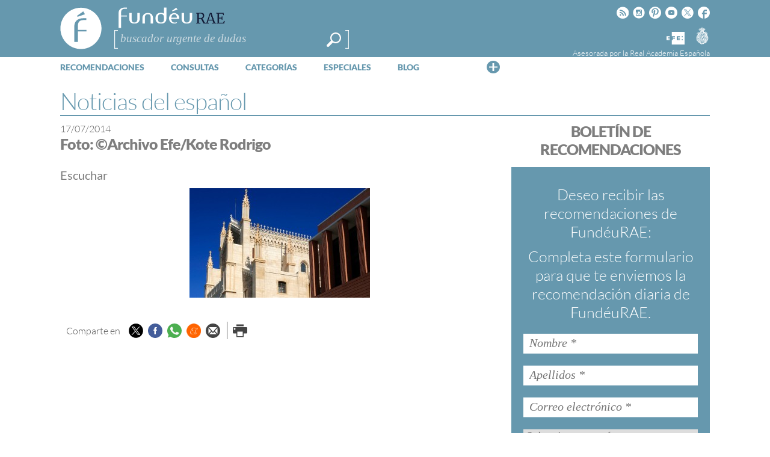

--- FILE ---
content_type: text/html; charset=utf-8
request_url: https://www.google.com/recaptcha/api2/anchor?ar=1&k=6LeqEhUUAAAAANIrwHpG9q7MLzswNZZnLOfA50E6&co=aHR0cHM6Ly93d3cuZnVuZGV1LmVzOjQ0Mw..&hl=es&v=TkacYOdEJbdB_JjX802TMer9&size=normal&anchor-ms=20000&execute-ms=15000&cb=r292a757k52r
body_size: 45857
content:
<!DOCTYPE HTML><html dir="ltr" lang="es"><head><meta http-equiv="Content-Type" content="text/html; charset=UTF-8">
<meta http-equiv="X-UA-Compatible" content="IE=edge">
<title>reCAPTCHA</title>
<style type="text/css">
/* cyrillic-ext */
@font-face {
  font-family: 'Roboto';
  font-style: normal;
  font-weight: 400;
  src: url(//fonts.gstatic.com/s/roboto/v18/KFOmCnqEu92Fr1Mu72xKKTU1Kvnz.woff2) format('woff2');
  unicode-range: U+0460-052F, U+1C80-1C8A, U+20B4, U+2DE0-2DFF, U+A640-A69F, U+FE2E-FE2F;
}
/* cyrillic */
@font-face {
  font-family: 'Roboto';
  font-style: normal;
  font-weight: 400;
  src: url(//fonts.gstatic.com/s/roboto/v18/KFOmCnqEu92Fr1Mu5mxKKTU1Kvnz.woff2) format('woff2');
  unicode-range: U+0301, U+0400-045F, U+0490-0491, U+04B0-04B1, U+2116;
}
/* greek-ext */
@font-face {
  font-family: 'Roboto';
  font-style: normal;
  font-weight: 400;
  src: url(//fonts.gstatic.com/s/roboto/v18/KFOmCnqEu92Fr1Mu7mxKKTU1Kvnz.woff2) format('woff2');
  unicode-range: U+1F00-1FFF;
}
/* greek */
@font-face {
  font-family: 'Roboto';
  font-style: normal;
  font-weight: 400;
  src: url(//fonts.gstatic.com/s/roboto/v18/KFOmCnqEu92Fr1Mu4WxKKTU1Kvnz.woff2) format('woff2');
  unicode-range: U+0370-0377, U+037A-037F, U+0384-038A, U+038C, U+038E-03A1, U+03A3-03FF;
}
/* vietnamese */
@font-face {
  font-family: 'Roboto';
  font-style: normal;
  font-weight: 400;
  src: url(//fonts.gstatic.com/s/roboto/v18/KFOmCnqEu92Fr1Mu7WxKKTU1Kvnz.woff2) format('woff2');
  unicode-range: U+0102-0103, U+0110-0111, U+0128-0129, U+0168-0169, U+01A0-01A1, U+01AF-01B0, U+0300-0301, U+0303-0304, U+0308-0309, U+0323, U+0329, U+1EA0-1EF9, U+20AB;
}
/* latin-ext */
@font-face {
  font-family: 'Roboto';
  font-style: normal;
  font-weight: 400;
  src: url(//fonts.gstatic.com/s/roboto/v18/KFOmCnqEu92Fr1Mu7GxKKTU1Kvnz.woff2) format('woff2');
  unicode-range: U+0100-02BA, U+02BD-02C5, U+02C7-02CC, U+02CE-02D7, U+02DD-02FF, U+0304, U+0308, U+0329, U+1D00-1DBF, U+1E00-1E9F, U+1EF2-1EFF, U+2020, U+20A0-20AB, U+20AD-20C0, U+2113, U+2C60-2C7F, U+A720-A7FF;
}
/* latin */
@font-face {
  font-family: 'Roboto';
  font-style: normal;
  font-weight: 400;
  src: url(//fonts.gstatic.com/s/roboto/v18/KFOmCnqEu92Fr1Mu4mxKKTU1Kg.woff2) format('woff2');
  unicode-range: U+0000-00FF, U+0131, U+0152-0153, U+02BB-02BC, U+02C6, U+02DA, U+02DC, U+0304, U+0308, U+0329, U+2000-206F, U+20AC, U+2122, U+2191, U+2193, U+2212, U+2215, U+FEFF, U+FFFD;
}
/* cyrillic-ext */
@font-face {
  font-family: 'Roboto';
  font-style: normal;
  font-weight: 500;
  src: url(//fonts.gstatic.com/s/roboto/v18/KFOlCnqEu92Fr1MmEU9fCRc4AMP6lbBP.woff2) format('woff2');
  unicode-range: U+0460-052F, U+1C80-1C8A, U+20B4, U+2DE0-2DFF, U+A640-A69F, U+FE2E-FE2F;
}
/* cyrillic */
@font-face {
  font-family: 'Roboto';
  font-style: normal;
  font-weight: 500;
  src: url(//fonts.gstatic.com/s/roboto/v18/KFOlCnqEu92Fr1MmEU9fABc4AMP6lbBP.woff2) format('woff2');
  unicode-range: U+0301, U+0400-045F, U+0490-0491, U+04B0-04B1, U+2116;
}
/* greek-ext */
@font-face {
  font-family: 'Roboto';
  font-style: normal;
  font-weight: 500;
  src: url(//fonts.gstatic.com/s/roboto/v18/KFOlCnqEu92Fr1MmEU9fCBc4AMP6lbBP.woff2) format('woff2');
  unicode-range: U+1F00-1FFF;
}
/* greek */
@font-face {
  font-family: 'Roboto';
  font-style: normal;
  font-weight: 500;
  src: url(//fonts.gstatic.com/s/roboto/v18/KFOlCnqEu92Fr1MmEU9fBxc4AMP6lbBP.woff2) format('woff2');
  unicode-range: U+0370-0377, U+037A-037F, U+0384-038A, U+038C, U+038E-03A1, U+03A3-03FF;
}
/* vietnamese */
@font-face {
  font-family: 'Roboto';
  font-style: normal;
  font-weight: 500;
  src: url(//fonts.gstatic.com/s/roboto/v18/KFOlCnqEu92Fr1MmEU9fCxc4AMP6lbBP.woff2) format('woff2');
  unicode-range: U+0102-0103, U+0110-0111, U+0128-0129, U+0168-0169, U+01A0-01A1, U+01AF-01B0, U+0300-0301, U+0303-0304, U+0308-0309, U+0323, U+0329, U+1EA0-1EF9, U+20AB;
}
/* latin-ext */
@font-face {
  font-family: 'Roboto';
  font-style: normal;
  font-weight: 500;
  src: url(//fonts.gstatic.com/s/roboto/v18/KFOlCnqEu92Fr1MmEU9fChc4AMP6lbBP.woff2) format('woff2');
  unicode-range: U+0100-02BA, U+02BD-02C5, U+02C7-02CC, U+02CE-02D7, U+02DD-02FF, U+0304, U+0308, U+0329, U+1D00-1DBF, U+1E00-1E9F, U+1EF2-1EFF, U+2020, U+20A0-20AB, U+20AD-20C0, U+2113, U+2C60-2C7F, U+A720-A7FF;
}
/* latin */
@font-face {
  font-family: 'Roboto';
  font-style: normal;
  font-weight: 500;
  src: url(//fonts.gstatic.com/s/roboto/v18/KFOlCnqEu92Fr1MmEU9fBBc4AMP6lQ.woff2) format('woff2');
  unicode-range: U+0000-00FF, U+0131, U+0152-0153, U+02BB-02BC, U+02C6, U+02DA, U+02DC, U+0304, U+0308, U+0329, U+2000-206F, U+20AC, U+2122, U+2191, U+2193, U+2212, U+2215, U+FEFF, U+FFFD;
}
/* cyrillic-ext */
@font-face {
  font-family: 'Roboto';
  font-style: normal;
  font-weight: 900;
  src: url(//fonts.gstatic.com/s/roboto/v18/KFOlCnqEu92Fr1MmYUtfCRc4AMP6lbBP.woff2) format('woff2');
  unicode-range: U+0460-052F, U+1C80-1C8A, U+20B4, U+2DE0-2DFF, U+A640-A69F, U+FE2E-FE2F;
}
/* cyrillic */
@font-face {
  font-family: 'Roboto';
  font-style: normal;
  font-weight: 900;
  src: url(//fonts.gstatic.com/s/roboto/v18/KFOlCnqEu92Fr1MmYUtfABc4AMP6lbBP.woff2) format('woff2');
  unicode-range: U+0301, U+0400-045F, U+0490-0491, U+04B0-04B1, U+2116;
}
/* greek-ext */
@font-face {
  font-family: 'Roboto';
  font-style: normal;
  font-weight: 900;
  src: url(//fonts.gstatic.com/s/roboto/v18/KFOlCnqEu92Fr1MmYUtfCBc4AMP6lbBP.woff2) format('woff2');
  unicode-range: U+1F00-1FFF;
}
/* greek */
@font-face {
  font-family: 'Roboto';
  font-style: normal;
  font-weight: 900;
  src: url(//fonts.gstatic.com/s/roboto/v18/KFOlCnqEu92Fr1MmYUtfBxc4AMP6lbBP.woff2) format('woff2');
  unicode-range: U+0370-0377, U+037A-037F, U+0384-038A, U+038C, U+038E-03A1, U+03A3-03FF;
}
/* vietnamese */
@font-face {
  font-family: 'Roboto';
  font-style: normal;
  font-weight: 900;
  src: url(//fonts.gstatic.com/s/roboto/v18/KFOlCnqEu92Fr1MmYUtfCxc4AMP6lbBP.woff2) format('woff2');
  unicode-range: U+0102-0103, U+0110-0111, U+0128-0129, U+0168-0169, U+01A0-01A1, U+01AF-01B0, U+0300-0301, U+0303-0304, U+0308-0309, U+0323, U+0329, U+1EA0-1EF9, U+20AB;
}
/* latin-ext */
@font-face {
  font-family: 'Roboto';
  font-style: normal;
  font-weight: 900;
  src: url(//fonts.gstatic.com/s/roboto/v18/KFOlCnqEu92Fr1MmYUtfChc4AMP6lbBP.woff2) format('woff2');
  unicode-range: U+0100-02BA, U+02BD-02C5, U+02C7-02CC, U+02CE-02D7, U+02DD-02FF, U+0304, U+0308, U+0329, U+1D00-1DBF, U+1E00-1E9F, U+1EF2-1EFF, U+2020, U+20A0-20AB, U+20AD-20C0, U+2113, U+2C60-2C7F, U+A720-A7FF;
}
/* latin */
@font-face {
  font-family: 'Roboto';
  font-style: normal;
  font-weight: 900;
  src: url(//fonts.gstatic.com/s/roboto/v18/KFOlCnqEu92Fr1MmYUtfBBc4AMP6lQ.woff2) format('woff2');
  unicode-range: U+0000-00FF, U+0131, U+0152-0153, U+02BB-02BC, U+02C6, U+02DA, U+02DC, U+0304, U+0308, U+0329, U+2000-206F, U+20AC, U+2122, U+2191, U+2193, U+2212, U+2215, U+FEFF, U+FFFD;
}

</style>
<link rel="stylesheet" type="text/css" href="https://www.gstatic.com/recaptcha/releases/TkacYOdEJbdB_JjX802TMer9/styles__ltr.css">
<script nonce="TYsEUk8VwTlTFMLutRurqA" type="text/javascript">window['__recaptcha_api'] = 'https://www.google.com/recaptcha/api2/';</script>
<script type="text/javascript" src="https://www.gstatic.com/recaptcha/releases/TkacYOdEJbdB_JjX802TMer9/recaptcha__es.js" nonce="TYsEUk8VwTlTFMLutRurqA">
      
    </script></head>
<body><div id="rc-anchor-alert" class="rc-anchor-alert"></div>
<input type="hidden" id="recaptcha-token" value="[base64]">
<script type="text/javascript" nonce="TYsEUk8VwTlTFMLutRurqA">
      recaptcha.anchor.Main.init("[\x22ainput\x22,[\x22bgdata\x22,\x22\x22,\[base64]/[base64]/[base64]/[base64]/[base64]/[base64]/[base64]/[base64]/[base64]/[base64]/[base64]\x22,\[base64]\x22,\x22wrFgw5VJw6YOw4o8LzvCihnDo1EGw5TCvCBCC8OnwoEgwp5ZMsKbw6zCqcOYPsK9wojDgg3CmjbCjDbDlsK1OyUuwpxbWXIKwoTDonogMhvCk8KiEcKXNXDDhsOER8O5QsKmQ2TDrCXCrMONXUsma8O6c8KRwpXDm3/Ds1MNwqrDhMOSbcOhw53Cv1nDicODw4DDvsKALsOXwoHDoRRpw5ByI8Knw4nDmXdgWW3DiAh3w6/[base64]/DoUViShtaw5l6MFoXQQjDj8Kbwr5TYUJwWGMKwrjCt2TDgkHDvRrCjn/DiMKda2wuw6HDjBl/w5XCvsKXKR/[base64]/XsOPwpfCr2pXw7wtVULDk2bDhMKmwpvDpF4gKB3DmsOFwqoIw7TCscO9w53DilzCmD4jP20JP8Olwo5dZMOkw7fCoMKHQcKLOMKWwokJwqrDjX3CgcKCR1AVLSjDl8KHIsO/wo/Dl8KnYinCnTbDv0p0w7LCksOSw7IpwqfCs1TCqGbDviNJU1o9C8KKcMOyEcOzw5s0wpMdCCfDuHMWw4MgE3vDj8K6woBmQMKBwpM5QhhSwrx6w6gub8OGZQzDpkUOaMOpKz4NSsKPwpYIw7vDrsOCTw7DtBjDhTLCk8OlJyXCqcOuw7/Dnl7CjsO3wr7DnDVMw6LCrMOyJTlNwpgow4UsXgvDnHIMJcO7wpVOwovDnToywpd7U8KeVMKLwpbDlsKFwp7ClVE4wox9wqvClMOUwrPConrDvcOIOsKxwoLCgCZWBWwUCinCpsKhwp1Lw60DwrUbH8KrOMKIwqXDhhHCtSg/[base64]/CrnrCkxpmwpkGDsOIwoTDisKOVsONw6jCusOBw51OFgXDoMKZwqTCrsKDenPDi3VLwqTDmCYZw5PCpl/Cm0pBZ1wscMO4BnVcRFLDoWjCmsODwq7CrMKcExbDjWfChj8ESSTCoMOaw5xaw5FxwrRvwrVQRiDCplPDvMO5W8OzCcK9cQ52wqrCrFc/w4zCuULClsO1ecOQSz/CosO0wpzDqcKkw7ohw5TClsOnwp/[base64]/SsO2wqVzZwFULmfCiMO1TlcTAT3Ch1Qpw5zCtBALwpTCnDrDryFCw5nCosONeBfCt8OAc8Kgw6JQOsK9wrFwwpVZwoHDnsKDwpENaBDCgsOtC3ATw5fCsRBIBsODCSfDik4+PHHDu8KBYEnCqMOCw5t0wqHCvMOeMcOtYH/[base64]/[base64]/CtMOPacKKw7jCsMKiwqvDgwUmMcOKw5PDpMOtw49/CDoNM8Ozw5/Ci0dqwrFbwqPDk2law77Dm37Dh8O4w6DDr8Kbw4HCn8KhRMKQBsKTQMOqw4B/[base64]/w7/DhC4CXW1ZSyjCi8Kjwq9fwrvDpsOdwqJ/w4bDt00Jw50CZsK4fcOsTcKuwo/CtMKkIRrDj2E2woctwoY0wpsCw6lsMsOdw7XCuSYmMsOtWmrCt8KWd07CqGs7cmjCqXDDkGjCoMK2wrpOwpJ5MQ/DuhsXw7rCgMKYw4FaZ8KvPAvDuSfCnMOJw4IcdMKRw6NwXsOTwqnCu8Kow6jDvcKzwohNw4Q0QsOawp0VwpjCqzhEQ8OZw4XCvRtQwr3CqcOaNAlpwqRYwp7Co8Oowr8SIcKLwppYwqDDs8OyPMKQBcOTwo8PKDTCjsOaw7I/DzvDgmnCrwBUw6rCv1AUwqHCgsO1KcKpAyZbwqrDo8KqPWvDjsKlPUvCl0vDiBDDoiJscsO6AsKFTMOxwpRWwqg/w6TDscKkwq/Cuy/CpMOvwqVIw6HDhl3DulVOMTATGyfDgsKAwoMDWMOswodOwo4awoIaQcKnw4TCtMOSRD5fCMOXwrV/w5DCvCddAMK1RWbDg8OAN8KpZMOlw5pXw5ZhXMODJcKYE8OPw5jDi8Kuw47CmMOXKS/DksO1wps7w7fDsldCwpkswpDDuQMqwoDCv3llwp3CrsKIOwZ5PcKJw5gzM3HDtQrDvsOYwoVgwqTCklnCscK0w7g5JB4rw4ZYwrrCq8KEBMKEwoXDqsKywq9kw5bCm8OCwpc/AcKYwpAEw6bCogVZMwQCw5TCj3Adw5TDkMKyCMOww41dGsOEL8Omwrwqw6HDi8OMwq/ClkPCjyHCsA/DkAXDhsOcaRLCrMOhw4tJOFfDrDbCkn3CkzfDi10ewqTCvMKaGV8Bwq8zw5XDj8KRwoY4F8O+Z8KJw4I4wrh5RcOnw6LCssO3w7htSMOoeTjCkR3Dr8K4d3zCkzBFLsKEw5pewonCncK3IHDCoAEnAMKEDsKVAxkWw6Y0A8OSfcKXesKIwo8uw7pfG8O/[base64]/[base64]/woxlIFrDlsKHwqFtGsOVwr7Do1hkDsOFwrLDmMOvwqbDg1wwfcK9K8OfwocSMRMVw7A7wpjCjsK3wpQyRjvCnyXClcKcw5Fbw65cwo/[base64]/DvsKmwoVKwpcRCDDCvcKuw6wzLn/CqiLDlXF1GMOzw4HCnzpbw6HDg8OkZUM5w6nCmcOXb3PCjkIFwpheX8OIXMKFw4LDvn/[base64]/CigrCsg3DmcOeLSTCuwHCvcO7w5pEwrbDisKzWcKFwpglNiBBwqTDt8KsUQNiCcOgWsOzDUDCscO0wp9COMKgHXQiw5DCvcOubcOGw57ClWnDulpsbjElWHLDrsKZwq/[base64]/SsKbNcKAwpzCuMOHKDfCoFMxw7nDpMO5wp3Cq8O4WhbDkXDDlsOew5g9QhrClsOew5rCgMK/[base64]/JiYDw5hMeMOhw71qaMOjBMKcw4vDmi/DvsOBw6PCrS92woXDvwDCkMK7OMK2w7DCoi5Kw7RJN8OAw7VqAnbCh1dLR8KSwpPDqsO0w77CsB5WwpU/[base64]/Z2ogwqPDg8ORw7DCg8O4w7Inw7NPMcO6wrLDkQTDu3wPw70Lw4xPwrrCoXMOFGpdwoFZwrLCncKUcxY9d8Onw4VkGm96wrR/w5xRNFkgw5vCgWDDrG46GcKUZz3CgsO+cH54L0vDg8OJwqfCjyQ6TcOow5zCgz9MJVPDqxXDrWJ4wpktFsOCw7XCjcKtXRIPw43CrC3CnRFgwo0Lw5/CszYAY0Qsw7jCvcOrIcOdKmTCvnLDlMO7wprDrm9VQcKlaHDCkwfCucO1wr86RivDrsOHYwIlAgrDgsKfwqNow43Dg8Oww6nCvcOTwrDCpTfCu3YIAV9hwqrCvsOzKRfDgcO2wq1Ewp7DosOnworCjsOww5jCpcOzwo3Cj8KcGMO2KcOuw4/[base64]/DmcKcwpljfjPCsk7DkR8AwqR1wpPDkcOkw43Ct8Kxw5rDgChqSMKWZRcZQFrCunJiwoPCpl7CsmjDmMO1wrZhwpodbcKVUsO8bsKawqtPTBjDscK6w6tYG8Omc0DDqcKvwo7Dg8K1ZBzCumcYKsK2wrrCklHCgS/CnDvCh8OePsOkwowlLcOaa1YqL8OJw7vDlMKYwrNAblLDmMOBw5jCu2rDrxzDlVgmZMOTSsOewqzCq8O5woPCsgPDh8KAScKGUF3DncK4wqBPXUjCjhrCrMKxYQhqw6JOw6J/w6Flw4LCncOIUsOHw6zDlMOzeA4Vw6U5w6M5YcOSC19WwopcwpvDqsKTIw5QB8O1wp/CkcO0wr/Chj8HCMO9C8KAfCUUfl7Cq1E1w5jDrcOIwpnCjMOGw6/DhsKowpUkwp7DsDoOwqBzFyAUZcO6w5XDshrCqj7CpxRnw4zCrMOfDEfCvBRidFnCr3LCnlcewqtFw6zDpcKJw6/DnVPCi8KAw5fCuMOaw4ZVO8OaOMOkNh9SNlsUaMOmw652wr4hwoxIw7psw4p3w5R2wq7ClMOEXApiw5sxaA7CqcOCR8K9w7nCqMKcHsOkDAfDkT/[base64]/DjcK2wq4cwqjCh8OSbCTCmSLCoXrClmtJwoHDhUQbXi9VOcOhOsKSw4vCpsOZB8OMwr5FLMOewrXCg8Kqw43CjMOjwoLCqi7CqizCmnFXIGrDlwvCsC3CnMKmH8KyUhESFVzDh8OOCWDCtcO4w7/[base64]/ClWkZHMOEGsOSw6NEw59Tw5bCtMO0Hgx4w7R3w5HCjWHDuHvDlVbCmUAqw4VgRsKPR33DoBseP1IqX8OOwrrCsA93w6PDqsOkwpbDoFxaHXkaw6PDimjDk1o9JgZPXsK1wq02VMOaw4/DtAUgNsOvwqnCi8KZdcKVJcKWwppiS8OTAlIaY8Oxwr/CqcKhwq9Dw7EQRnzCkSjDpsKow4rDocO5IT15YCAnKE/[base64]/CusKNQCtpwqLCmy7Cq2jCrzJUE8KXAsOWCl/DpcKsw7TDoMKoWTDCg3caOMOSCcOpwoplw67Cs8KYMcKnw5DCo3DCjAnCpDIHasKECDUOworDhgRMEsKlw6XCpXrCrgcKw7YpwqhmBhLCjV7DgBLCvVLDnwHDljPClMOYwrQ/[base64]/wprCpUM+wrbDusKqwqDClsKbwoDCo8KpNMKDwrkBwr4FwqNUw6/DvWsPw5zDu1nDuE7DgEhyc8OFw45Yw7gFV8OKwpfDuMKDDALCrD0eYgLCqsO7bsK4woPCiTHCiHs0IcKgw6xDw6NVNDMYw5LDhcKJbsOQT8Ouw5h5wrHCuWLDjMK4AwDDuB/DtMOxw7t1HQzDnkxEw74ww65gPFLCscOww5h/[base64]/ClsKjwrvDnMKWwrTDl3vCmMKBS1zDm8KYwq/Dr8K5w5HDmsO2OALCn3DDk8Oqw4zCkcOVH8KZw5/[base64]/w44SGxVPZmfCtsKBw6oaWcOgBXHCsMKhPmzCocOfw4dKcMKcE8KQdcKjCsKxwqoYw5HCmwEYw7hCw7XDmw1Pwo/Csmgzwp/Dq3VuJMOJwpBQwrvDllrCumwUw77Cq8Oyw7TCh8Ksw4NCPV1yR1/CjkZUf8KXSFDDo8KxSgd3VcOFwog4MRZjK8OcwoTCrBPDksKvFcO4LcOUYsKew4R0OjwWDnlodAFBwp/DgX03NB9aw4JUw7YUwp3CiRNSEzxWAzjDhMOew6EFYHwRb8OEwpDDn2HDksOuLDHDvHlGAiJewqPCp1YtwqEla2PCpMO/wrXCgDvCrCLDrQAtw63DtMKZw7d7w558fkbCgcKFw6nDt8OQSsOIJsO5w55Pw4oYVwXDgsKrwrjCpAsoVFjCvsK/[base64]/DvTxAw5PClGJywpcaI0vCgG0xw5rCl8KIw5puNCDCs0vDrMOeFcKIwojDrFk/IsKaw63DtMKmaXZ4wojCiMO2EMOQwpDCi3nDvnUZC8KVwrvCisKyI8K6wr0Pw4IkCWrCi8KCFDRZDijCpWHDlsKvw7TCicOww6XCq8OdZcKVwrTDsBXDjRHDnHMSwrfDjMKpacKTNMK9NWk4wrsHwoolfT7Dhx8sw6bCjzXCs1Nywr7DpTLDpFR0w4/Doiscw5ZMw6nDvizDr2dqwoPCsFxBKG5tU1TDpC8FL8K5SXnCnMK9dcOKwp0nNsKgwovCgMOYw6nCmhLCsG0kJmASAF8aw4vDghN+UCvCm3hFwq/[base64]/[base64]/Ct8KbEsOJw6rDoMKCdcK0w6I0PcKswohJwqLCo8KUaXhnwo0zw4d1woEkwrjDmsK4ccOlw5NCUSbCgkE9wp4bXxUmwpkNw7/DusOCwr/[base64]/aX1VVcK+cMKHG8KOwqfCncObw4gOw6Z3wrfCmRNdwpbCgFzDqCrCtWjCg0l0w5DDu8KKGcK6wol8aB4jwpDCi8O/HnbCk3FTwqgcw7Zdb8K0UncDHcKZD3jDpTp5wpEDwpLDg8O4csKCGMOpwqR0wqrCrcK1fcKbXcKvVcKsP2EgwoDCg8KYMwnClV7DvsKhf3QbUBowGQ3CoMOTOcOjw7cIF8Kew5BFREzCkjjDsC3Cv3bDrsOqWjvCpsOhLsKrw7o4Z8KRJjXClMKxMz0bScK/anVpw5pKV8KyYzXDuMOfwobCoUBEdsKQBBUTw6Q3w4HCl8O+LMKCRsKRw4h5wpfDgsK9w57DoWM5W8Oqw6Bmwq/DqFMMw7rDjSDClsK2wo4cwr/DnQvDmRdKw7RNE8KKw57CjnXDksKIwqjDmcOmw64PKcOwwpQZP8OrVsK1asKvwr/DqQ5fw6lKRFkpIUoSYwrCjMKUAQbDjMO0RMOPw5LChBLDmMKXLghjLcO4QH85Z8ODFBvDjRghEcK0w5LCr8K1NAvDj0PDm8KEwobCocO3IsKkw4DDuVzCpcOhw41OwqcGKzjDng0TwoV7wrZofVgrw6rDjMKjU8OcCU/DilNww5jDscOgwobDgHVFw6fDjMK6XMKWVwtdawDDqngCU8O0wqPDun49N1lmUALCjVPDkx4MwokPMF/CujvDpHQFG8OSw6DCg03Dt8OfXVYaw6drX1FZw4DDv8K4w78vwr8aw7hnwoLDmRIrWnvCoGsZTcK9F8Ogwr/[base64]/[base64]/[base64]/DkyzCi8KpwoXCgcK7w7gEWcOXRsObw5DDtQDCrlfCmDHDrh/DqFfCscOsw7FBwqtxwq5Sfz3DiMOowp/DtsK4w4/DoHzDpcK/[base64]/CisKBw6NtX8KpISRVwpnChcKTO8K4bkBWQsOsw45nXMK4d8K1wrNXdDQNPsOIQ8K5w41YCsOyCsOvw5oPwobDlTrDuMKYwo/DkH7Cq8O3UGnDvcOhNMKPR8OJw67Do1lBCMKYw4fChsOaN8Kxw7wDw5XDih4+wpxEXMKGwqvDj8O6TsOrGVfDm2lPUh5LEnrCiQbDksKWPVQBwr/Cinpuw6HDisKIw7PDp8OKAknCg3TDoxLDuVp6JcOFBR49worCsMKdEsKfOTwSb8KNw4oRw6bDr8OYdMKIWRTDhQ/Ch8K/LMO7KcOGwoUYw5TCmy05W8K9w6IKwos2w5UCw5RXwqwIwpjDosKtek/DjVVlbiXCgAzCkx0zeXoHwo1ww6vDksOaw68uf8KaDWNNFcOJEMKBdMKhwrViwplfccOTHFhkwpXCisOBw4XDvzRfWGPCjy8jJMKFNXrCkFzDq3DCjcKaQMOsw5vCqcOUW8OHVUrCm8OJwr4lw6kYecOLwp7DpTnDq8KWbgpVwqI0wpvCqjbDug7CuDc/wp1LBBHCpsOAwp/[base64]/DocO0WgDDusOqMMK6PcOcC0fDvn7DucOiwpnCm8ONw6lawrnDksObw6/CncOxfHUzS8KQwo9Mw6jCkn15JGzDs1ACfMOhw4LDlsO1w5wvBMKHGsOMM8K5w6XCowBJLsOBw5PDj1jDm8OoYA0GwpjDhREHHMOqY2DCscOnw4Q9wq56wpvDmgROw67Du8K2w6nDvG5Pw4/Dj8OHJW1DwoLDo8KfUcKUwohUfVIkw4QiwqfDnkgEwpLCpCZfYw/Cry3CmC3DhsKLG8OXwrw3biDDkR3DsAnCpjTDj2ASwqxjwqFNw5LCriHDizfCqMOhXHfCiUbDksK3IcKaGSZTDz/Dui0AwojCv8Kjw4TCg8OgwqHCtQTCjGrCkXPDjjrDr8OTccK0wq8CwqhPdmdIwo7CiUBBw6MkF1lsw69gBMKRIi/CnkhSwo0nYsO7D8KXwr4nw43DisOaWsOqDcOwA0U0w5HCjMKpWkcCf8OBwrMQwovCvDHDsV3DtcOBwr4UJkQGSXpqwpNmw4B7w5tNw7kPFmUoYk/DnClgwqFzwpMww6XCjcKEw4LDhwbCncKkPjrDjhrDocKzwr07wroWSWHCo8KZQ19eQ189CibDox1Pwq3Dg8OxAcO2b8KgTwYnw6gfwq/[base64]/wrxrdMOcwoxxMcKtFcKdwp5Mw6LCriVCBsKtYcO5Fn/[base64]/wqJBw6fDu2jCo3jDtRQWC8K3MQZNJ8KsEsKVwq/Dl8KDfWV3w5XDg8Ktwrxrw6jCssKkYSLDlMOBakPDqD0kwqshHcKyXWJRw7wGwrEpwqjDvx/Clgg0w4zCvsKowpRmBcOdwrXDtsKuwrbDp3XChgtzbzPCi8OnXgcawqd1wqFBw7/DiSpCfMK9V2Y5TQzCu8OPwprDvGxowrsuI34OKxZFw6t0JjIYw7Z2w5EQZEFKwqXDhcO/w4fCuMK1w5ZgOMOEw7jCv8KJKkDDkUHDncKXE8OgYMKWw43DocKjBRldSgzCk2oeT8OQVcKgQVgLanoOwrJ6wo/CmcKcQGU5P8Klw7fDgMOMBMKnwoDDmsK8MnzDpH9qw6AMCX9sw6ZMwqHDp8KBEcOlWSshMMKAwpsZZHlEWmzDv8Kcw48Sw67DgQbDmVcWWFFFwqtmwobDrcO4wqMTwoXCqjbCrcOfCsOmw7rCksOYQhvDnRPDiMOCwooHVB0Hw6Iowo5bw7/CryXDuglwOcKBTgpMwqfCpxXCmMOPBcO/[base64]/Dsz7DhsKEwpvDthfCpcOlwoBXw4fDlUrDqTwNw5NSB8K+K8K1ZUXDgMK/wr5WB8K0SjEea8KEw4Row4bDigfCtsOowq4vFF1+w7d8aTdtwrxWfsOPJW3DhcOxbm/Cn8KfS8KxOBPClwHCssOgw4nCjcKIFiN7w5V/wqhrOARTNcOGNcKNwofCm8OwEXfCj8OFwr41w5wxwpdqw4DCrsKvQsKLwpjDo1PCnHLCm8KBeMKQAxlIwrPDn8KQw5XCqT9cwrrCg8KJw6RqHcOVP8KoAMKEa1JUa8O/[base64]/Dk8OXwp5wGcOfHcKYI8KqXjjDoMKLFMOCNMOmVMOmworDhcK4Uzhww4HCmcO1JUnCpMOoF8KlLcOZwp1IwqJrX8Kiw4zDtcOuTsOoGTHDgxvChsOXw6gAwqNcwopGw4XCigPDt2vCs2TCjSjDmsKOcMOfwofDt8K1w7jCg8KCw4PCl2YME8OKQSrDiCA/w7rCokNOwqZ5BxLDpB3CgC7DusKeIMKdVsOCYMO9Nj97GC4Qw69RTcKVw6XCmiELw7MnwpHDgcOWYcOGw4Bxw5zCgBXCgA9AOUTDrVjCozwxw61iwrl9Yl7CrcO0w77Cj8KSw6wvw7jDvMORw6JNwrADS8OdLsO/GcO+VsObw4vCncOlw5/Do8KSJGYdIDh9wr7Dp8O0BUvCk29lE8OhMMO4w6XCtsKAN8O9YcKawoTDl8OdwofDoMOrJBVRw6ZqwrEcL8O0AsOjZ8KVw41HM8KRJEfCvg7DncKiwqo5bl3CpTjCssKzSMO/eMO1O8Onw6NuIMKsYBY8SQPDrH/CmMKhw5p/CkTDkGVaRjh0DwocOsODwqvCm8O3XMOHFkstPWzCh8OKOsObLMKCwoUHecK2woM6GcK8wrglK0EhM3gIWl4jVMOZE1nDoX/[base64]/CgysmCxgOUcOXbMKQMnzDn8O8YXIzc2LDomfDu8Kow4F1wpPDkMKbwrY6w6Y7w4LCvAfCtMKgXl7CnHHCpWcMw6HDk8KEw4NBdcK/w4LCpQ8lw5/CmsKVwp5Nw7PClWdNEMOnXzvCjMKyYcKKw4oGw4MvPCDDu8KYASLCq21uwokta8OHwpbDvy/Cp8Opwodyw5PDsBRwwrEpw7PCvTPDh17Co8KBwr7Cpy3DhMKLwobCi8OlwqRGw7fDgAESSXITw7ptPcKjP8KyEMOiw6NgbhnDuHvDpVTCrsK7cUXCtsKywozCuX46w4nCu8K3RTvCulBwb8K2OQ/DvEA6N3R/[base64]/TcOqw7zDuGFNwotqw7HDlMKqenoywoPCpxkow53Cg2jCvnoBZnTCo8Kqw57CgC57w7rDs8K7DFlvw4LDpXUrwpjDu3siw6fClMKOQMOCw7pEw610V8O9FD/DisKOecKsTBzDt15iL2wqPFTDsxU8IS3Cs8KeFXZiw71jwoZWGFUCQcOyw6/CnhDCvcOVX0PDvMKSEigNwo1Zw6VPX8KXbcOjwpkOwp7Cn8OPw7Mtwp9qwpcbGArDrVfCpMKvGVJQwrrCmG/[base64]/[base64]/fkFGw5Qxw5zDiBVTDz8SSn45wo5udydgLsO2w5DCoQLCql0DOsOiw4VYw4oKwr3DvcOowpEcGWfDqsKwAXvCnUcUw5xRwqnCo8O4WsKow7Zbwo/Cg31PL8OTw4fDuGHDoQbDisOCw4xBwpVXMl1swonDqcKcw5fCtR5uw4vCuMOIwrBAdhpjwqjDokbCpjtLwrjDnBLDrhxnw6bDu0fCk1EFw6rCixHDp8KvKMOvdcOlwovDsEbDp8OIJsKNCWtfw6jCrEzCqcKXw6nDq8OcYcOlwrfDjUNKP8KXw4/DlsK7c8OuwqfCtMOZBcOTwoRqw6AkZ21EAMOIHMKZw4Z9w4UUwrZYY1NBHnjDjDLDq8KLwrFsw6IzwpnCviNiIXXCjXEhJ8KWDFltasKzO8KJwq/CmcOAw5PDoHkBZcOCwojDkMONZjDCmCAQwq7DvsOJScKmLxMxw7bCpXwnHiRaw5Qzw4RdKcOUC8KsIBbDqsKMYFrDg8O6AFDDv8KXDDR7RTxTIcORwrgmTSp4wpZVIjjCp24uMgNOfH8xR2XDi8OiwozDmcOOXMO0X13CgTXDicO4QMK/w4bDvyMMNE4kw4LDhcOhUkDDtcKOwqxuecOVw78nwqjCp1bChcO5V15MMhgITcKKH300w5bDiQnCrG/CjETCgcKew6XCl1t4UDwfwoXDkGEtwoRzw6cpBcOeawLDncKHe8KUwrJIQcOXw6LDhMKGVj3CiMKtwpNNw7DCicOiSlcIKMOjwpPDjsKxw6kdLVs6JxVuw7TCsMKzw7nCocKVSMOXcMOnwoHDh8O/ZkFqwppew5JSfEBTwqDChj/CoRRLb8OJw4FVYVcpwrnCnsKMG2HDrEYKYjZwT8KrecOUwqTDjcOLw7kfCsOHwo/[base64]/DpixswqQDw4XCsMKIw7JbEXdIcMOqIMKrDMKPwrYHw6fDjcK5w5sYUSM/[base64]/[base64]/[base64]/CiEchXMK0w47Ct8O7eB41wqoOwpDDvSbDhmkiwpASHMOnIBdcw53DlEPCoDBBc1XCsBJzcMKMOsKEwpfDl21PwoJOWcK4wrHDs8KaWMOqw7jDg8O6w5Nvw6N+QsKEwovDkMK6NT9/XcOlZsOlPcOdwrouU2x9wpkaw7UldDooMinDuGteF8KjRG4fYW06w5IZB8KMw4TCucOidQUow7FUIsKFOMOwwrAFQg7CnXYvJsKdQh/DjcOKCMOHwoZoJcKJw4HCmR4kw5BYw4xqXMOTJR7CrMKZO8KZwrfCrsOrwqIfH0TCo1LDsRAdwpIQw5nCmMKiYR3DnMOjNw/DsMOKWcKBAnPDjR99w70WwrvCpgh0NcORMQMew4UCccOdwojDjVjClnvDvCbCnMOxwpTDjMKvesO9ak0gw4ZXdVQ8EcOkXk/DvcKcCMK+w58vGiTDkg9/[base64]/[base64]/DicKpLBE5wrHDo8K5TlhAZsOVbUlcw4NTw7FrFMOFw6Z1wpvCnADCusOAMsOPPAY9Bx0wd8Ozwq4IT8OgwrAvwpAoVl40woDDnzJrwrzDkmzDrsK1DMKBwpFJYsOAHMOuQMOGwqvDmGxcwofCvcOpw4E0w53DtcOsw4/CqG7CjMO6w68YaTXDiMOlJxl+CcKpw4UhwqUyCRJYwro8wpRzdGnDrRwEJ8K7L8OQVcKvwo0zw5YWwp/[base64]/DrMKoesOzw4htw6duwo/DlyTDsMOeBcOJd39Xw6xrwpUPRVc7wrFjw5rCtB4Sw717fMOAwr/Do8Ogw5RFbcO7UyBwwp0nc8KKw4vDlSzCrX9nEQlAwqYHwp/DvcKDw63DhMKQw6bDs8ORecO3wprDllgTNMKiEsK3wodPwpXCv8OyYx3DiMOZOBLCv8OYV8OuVRFfw77Cvy3DpEjDhsKewrHCicKLSl4iBcOSw7s5G3Jlw57DjGURbsK0wp/Cv8K1RX3DqipBZh3CmzDDgcKmwpbCki3CicKEw5rCl2/ClzfDp0AjHcO1FXomI2jDpBpwKV0TwrPCusOaDlZkbmXCmsOGwocMLCwHUyrCtMOZwqbDhcKnw4fCtVbDvcOSwprClld5wp/DusOlwpzCoMKVUXnDo8KFwoBvw4QiwprDhsOgw5Few4FJGFtuBcOpEQ/[base64]/KcOXwq4wDsKAwofDp8Kfw5ZDLMKDNwgvwpE1asKBw5vDlHYhw4DDpk0dwqEnw6nDk8OfwrbCq8Kww5HDqlZywqjCkT4NCALClMKww4kuT2YvCjTCu1rCnERHwqRCw6PDuVkrwpjCsx/DuHnCoMKdYh7DoF/[base64]/M8O7BkwGwq3DlsKcw4LDgcOowoQvw6rCjcOtJ8Kxw6XCqcOkWxQkw57CqlrCmDvCunLCuBbChH7Cg3QgcmICwoZ6wp3Drm93wqfCoMKowrfDqsO/woowwrAjP8K5wpxTMkEvw6EhNcOjwrpkwow1LEUlw4Msag3CicOFOCl0wr/[base64]/DskoSwp05BsKBw6kNLDd9VRlgQsOneyQMG8OHwrwOE0Unw6MJw7DDgMKeRMOMw6LDkUPDhsOKGsKNwoU1UMOVwp5KwpYQY8OMZsOXVjvCp27Dkm3CkMKXbsOjwqZcJsKJw6ocRsK/GcOMTQjDu8OuJxLCuAHDrsKzQwXDnA9owrQiwq7ChsOIfyDCocKEw6Ncw7DCgm/DlGfCmcKcCSYRdcKBVcKewq3DhsKPfMOMVipwDgckwq/Co0bDn8O+w7PCn8KlVMOhKyLCkj9bwqfCucOdwo/[base64]/[base64]/DlcK0M8OwL8KzRWsLwrfDm8O/H8Kdwq0pw7phwoXCrmDCvlcwP1ccUsK3w7ZNF8Kew5fDlcKpw4ECZxEWwoXDnQ3Cp8KCYGY5H3fCl27Drwcnelksw5jDuU18WMKJAsKbPRrDicO4w6/DvRnDmsOvIG7DhsKbwo1mw5QQWTdweSfCtsOXOMOHUUkOEsK5w4t6wpDDng7Dp0Qxwr7CgMOTJsOrNnjCig1Cw4p6wpTDuMKPdG7CqXU9LMO/wrXDqMO9ZcOsw7XCiHjDqTQ7esKVYQNKXsKcVcKCwpMjw7tywprCkMKFw6LCmFk5w4zChUlcSsOlwq8zBcKhb0gvaMOww7LDscK1w53DqHTCs8KgwqfDngPDvgzDsQHDl8KzBlbCoRjCgRLDljc+wq54wqNDwpLDsCc8wojCvldRw5jCqk/DkRTCqTTCq8K6w6Qbw6nDrsONOhXCuFLDsQVBAlTDjcOzwpDCoMOTN8KGw5c5wqTDoRQnw4TCtldCY8Kuw63ChMKhPMK4wr80wp7DvsONW8K9wpnCpinCv8O/E2IRTwYpw6DChhjCjMKSwrF2w4TCksKuwpPCu8Oyw6krJWQcw4MMw7hRGRgAQcKnPE3CnhlRdsOSwqYVw4hGwovCpB7CgcK9JH/DrsKMwr9tw5QrB8Krw73CvHgvMsKRwqwYSVbCq1hqw67CpA3DgsK2WsOUJMKYMcO4w4QEw53Ck8OkLsO1wo/CksOTCV4zwrx7wqvDj8KPFsOvwrVJw4bDvsOVwo1/BhvDisOXJMOIDMKtSGN5wqZueVZmwq3DgcKVw7tUQsKaX8OSdcKnw6PDokrCoWF7w5jDusKvwozDqQvDmjU/[base64]/w75GX8OjaBHClsKuUQPDk8OEOUTCiB7DoMKRBsOvaEdWwrHCtF4HwqwAwr0FwpDCtyjDv8KBGsK5wpkJSiMyBsOORcKgJ2rCtiFsw4cGblFow6/CkcKqSEHChkbClcKCDWDDmcOvZjlXMcKlw7PCrxRcw6jDgMKqw6fCpk52TMOwUU44UDpaw5kJSAV/RsKwwpxqYnU9dxbDkMKLw4nCq8KewrVSZx59wrbCriTDghXDtsOUwro/M8O6BCtGw4JQYsK8woY7R8Ovw5M/[base64]/DtXzDnMKywolSFMOhd0zCn8K5w53Ds0ciIMOJw4Ukw4TDrzBOw6HDm8KRwpfDs8K5w5pFw6DChsO4w5x1Pj4RB30+ay3CkDtJO0YEfXQ/wr4xw6VHdMOSw7IyOzzDj8KEH8KjwoxFw7MQw7vCgcOmYjdjFEvDmmRAwprDtSABw5vDh8OzbMK0IEHDscKJVgTDtTUgJF/[base64]/Dl2PCqsK4wpxAZkvDjMKJWcOEBcK7ezZKNC16AivCvMKUw6rCv03Dk8KjwqQwCcK8w4xdN8OuQMONO8O8IQ3DsDTDrsK6MUvDisO9HklkZ8KmIEtebcOsQirDisKSwpRNwpfCrMOowos2w65/wrzCoFHCkETDs8K/[base64]/CmcKxEcOZHEpCCsKHwrZWLMOqw5DDhsKkw7VWK8Omw5ltNkB2TMOhTWnDuMOuwrZ3w6AHw77CvMO2W8KlMFrDoMOrwo8sMsO5dCdbA8KcRBJTGUdcKcK8Zk7CmAPCiR5XAH7CsWQawoR3wqYBw7/CncKSwpPCgMKKYMKEME3DqX/Coh42CcKJTcOhb38LwqjDixdHWsOJwoM6wrR3wr4ZwpUFw7jDhMKfV8KuVcOMVm0BwqJbw4YywqbDqnQkEXrDllojFhJcwrtCFw4GwqRVbTrCocKiPQo8F2YXw4bCmkEVQsKBwrYAw7jCtg\\u003d\\u003d\x22],null,[\x22conf\x22,null,\x226LeqEhUUAAAAANIrwHpG9q7MLzswNZZnLOfA50E6\x22,0,null,null,null,0,[21,125,63,73,95,87,41,43,42,83,102,105,109,121],[7668936,635],0,null,null,null,null,0,null,0,1,700,1,null,0,\[base64]/tzcYADoGZWF6dTZkEg4Iiv2INxgAOgVNZklJNBoZCAMSFR0U8JfjNw7/vqUGGcSdCRmc4owCGQ\\u003d\\u003d\x22,0,0,null,null,1,null,0,1],\x22https://www.fundeu.es:443\x22,null,[1,1,1],null,null,null,0,3600,[\x22https://www.google.com/intl/es/policies/privacy/\x22,\x22https://www.google.com/intl/es/policies/terms/\x22],\x22Gt8uyHfWidZS3VucNfV7cgp0ENq0rWKNK4Bkk/+RjOA\\u003d\x22,0,0,null,1,1763525977198,0,0,[166,203],null,[24,157,95,101],\x22RC-MN6owBZQCsmScw\x22,null,null,null,null,null,\x220dAFcWeA64GrVUb9gvxLOs0SWk3BFHpTfSKQ-Nq3CArm1ugUFoSaYatBJcyay-KYnYFFCD5QCJZYP3dRa0K8sedUQHikutnkkELA\x22,1763608777182]");
    </script></body></html>